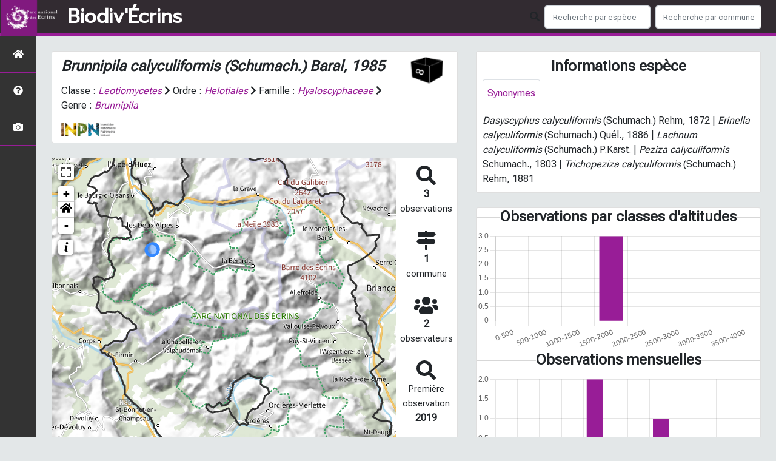

--- FILE ---
content_type: text/html; charset=utf-8
request_url: https://biodiversite.ecrins-parcnational.fr/espece/854391
body_size: 11451
content:
<!doctype html>

<html lang='fr'>

<head>
<base href="">
    <meta name="viewport" content="width=device-width, initial-scale=1.0">

    <title>
     
    Brunnipila calyculiformis
 | Biodiv&#39;Écrins - Parc national des Écrins</title>
    
    

    <!-- Jquery -->
    <script type=text/javascript src="/static/node_modules/jquery/dist/jquery.min.js"></script>
    <script type=text/javascript src="/static/node_modules/jquery-ui-dist/jquery-ui.min.js"></script>
    <script type="text/javascript" src="/static/node_modules/jquery-lazy/jquery.lazy.min.js"></script>
    <link rel="stylesheet" href="/static/node_modules/jquery-ui-dist/jquery-ui.css" />
    <!-- Bootstrap -->
    <link rel="stylesheet" href="/static/node_modules/bootstrap/dist/css/bootstrap.min.css"/>
    <script type=text/javascript src="/static/node_modules/bootstrap/dist/js/bootstrap.bundle.min.js"></script>
    <!-- Leaflet -->
    <script src="/static/node_modules/leaflet/dist/leaflet.js"></script>
    <link rel="stylesheet" href="/static/node_modules/leaflet/dist/leaflet.css" />
   
    <script src="/static/node_modules/leaflet.zoomhome/dist/leaflet.zoomhome.js"></script>
    <link rel="stylesheet" href="/static/node_modules/leaflet.zoomhome/src/css/leaflet.zoomhome.css" />

    <script src="/static/node_modules/leaflet-fullscreen/dist/Leaflet.fullscreen.min.js"></script>
    <link rel="stylesheet" href="/static/node_modules/leaflet-fullscreen/dist/leaflet.fullscreen.css" />
    <!-- Slick -->
    <script src="/static/node_modules/slick-carousel/slick/slick.min.js"></script>
    <link rel="stylesheet" href="/static/node_modules/slick-carousel/slick/slick-theme.css" />
    <link rel="stylesheet" href="/static/node_modules/slick-carousel/slick/slick.css" />
    <!-- fontawesome -->
    <script src="/static/node_modules/@fortawesome/fontawesome-free/js/all.min.js"></script>
    <!-- CSS Application -->
    <link rel="SHORTCUT ICON" href="/static/custom/images/favicon.ico">
    <link rel="stylesheet" href="/static/css/atlas.css" />

    <!-- GDPR -->
    <script src="/static/node_modules/orejime/dist/orejime.js"></script>
    <link rel="stylesheet" href="/static/node_modules/orejime/dist/orejime.css" />

    
    <!-- Additional assets -->
    
<!-- Bootstrap slider -->
<link rel="stylesheet"
    href="/static/node_modules/bootstrap-slider/dist/css/bootstrap-slider.min.css" />
<script
    src="/static/node_modules/bootstrap-slider/dist/bootstrap-slider.min.js"></script>
<!-- Bootstrap switch -->
<script type="text/javascript"
    src="/static/node_modules/bootstrap-switch/dist/js/bootstrap-switch.js"></script>
<link rel="stylesheet" href="/static/node_modules/bootstrap-switch/dist/css/bootstrap3/bootstrap-switch.min.css" />
<!-- Leaflet marker cluster -->
<script src="/static/node_modules/leaflet.markercluster/dist/leaflet.markercluster.js"></script>
<link rel="stylesheet" href="/static/node_modules/leaflet.markercluster/dist/MarkerCluster.css" />
<link rel="stylesheet" href="/static/node_modules/leaflet.markercluster/dist/MarkerCluster.Default.css" />
<!-- Leaflet snogylop -->
<script src="/static/node_modules/leaflet.snogylop/src/leaflet.snogylop.js"></script>
<!-- ChartJS -->
<script src="/static/node_modules/chart.js/dist/chart.min.js"></script>

<!-- Lightbox -->
<link href="/static/node_modules/lightbox2/dist/css/lightbox.min.css" rel="stylesheet" />
<link rel="stylesheet" href="/static/css/ficheEspece.css" />

    <link rel="stylesheet" href="/static/custom/custom.css"/>
    
</head>

<body>
<header id="navbar">
    

<script type="text/javascript"> 
    var language = '' ;
</script>


<link href="https://cdnjs.cloudflare.com/ajax/libs/flag-icon-css/3.1.0/css/flag-icon.min.css" rel="stylesheet">
    <nav class="navbar navbar-expand-md navbar-light fixed-top bg-light" role="navigation">
        <a class="navbar-brand" href="/">
            <img class="logoStructure" src="/static/custom/images/logo-structure.png"/>
        </a>
        <a class="navbar-brand titreAppli" href="/">Biodiv&#39;Écrins</a>
        <button class="navbar-toggler" type="button" data-toggle="collapse" data-target="#navbarSupportedContent"
                aria-controls="navbarSupportedContent" aria-expanded="false" aria-label="Toggle navigation">
            <span class="navbar-toggler-icon"></span>
        </button>

            <div class="collapse navbar-collapse" id="navbarSupportedContent">
            <div class="navbar-nav mr-auto">
            </div>
            <div class="form-inline my-2 my-lg-0">
                <div class="mr-sm-2">
                    <i class="fas fa-search form-control-feedback"></i>
                </div>
                <form method="POST" action="" id='searchFormTaxons' role="search">
                    <div class="form-group has-feedback">
                        <input id="searchTaxons" type="text" class="form-control mr-sm-2 ajax-search small-placeholder"
                               placeholder="Recherche par espèce&nbsp;&nbsp;&nbsp;" loading="false" style="width: 175px;"  />

                    </div>
                    <input id="hiddenInputTaxons" type="hidden"name="cd_ref"/>
                </form>

                <form class="form-inline my-2 my-lg-0" method="POST"
                      onsubmit="completeAction('#searchFormCommunes', hiddenInputCommunes)" id='searchFormCommunes'
                      action=""
                      role="search">
                    <div class="form-group has-feedback">
                        <input id="searchCommunes" type="text" style="width: 175px;"
                               class="form-control mr-sm-2 ajax-search small-placeholder"
                               placeholder="Recherche par commune&nbsp;&nbsp;&nbsp;">
                    </div>
                    <input id="hiddenInputCommunes" type="hidden" name="insee">
                </form>
                <!--- Languages button and dropdown displaid if MULTILINGUAL is True-->
                
                
                
            </div>
        </div>

    </nav>


</header>

<sidebar id="sideBar">
    <ul id="sidebar_menu" class="sidebar-nav">
    <a href="/" id="menu-toggle" data-toggle="tooltip"
       data-original-title="Retour à l'accueil" data-placement="right">
        <li class="sidebar-brand"><span id="main_icon" class="fa fa-home"></span></li>
    </a>
    
        
            <a href="/static_pages/presentation" data-toggle="tooltip" data-original-title="Présentation de l&#39;atlas" data-placement="right">
                <li class="sidebar-brand">
		        
				<span class="fas fa-question-circle"></span>
			
		</li>
            </a>
        
    
    
    <a href="/photos" data-toggle="tooltip" data-original-title="Galerie photos"
       data-placement="right">
        <li class="sidebar-brand"><span class="fa fa-camera"></span></li>
    </a>


</ul>
</sidebar>
<main class="d-flex">

    <div class="container-fluid" id="page">
        
            
        
        
    <div class="container-fluid">
        <div class="row">
            <!--Left row-->
            <div class="col-md-7 col-xs-12">
              
    <div class="card mt-4" id="identityCard">
        <div class="row" id="rowIdentity">
            
                <!-- Si pas de photo, alors le premier bloc occupe toute la largeur -->
                <div class="col-sm-12" id="taxonIdentity">
            
            <div id="groupLogoCol">
                <a href="/groupe/Autres">
                    <img
                        class="INPNgroup"
                        src="/static/images/picto_Autres.png"
                        alt="Autres" data-toggle="tooltip"
                        data-original-title="Autres" data-placement="right">
                </a>
            </div>
            <div id="taxonName">
                
                    <h4 class="strong"><i><i>Brunnipila calyculiformis</i> (Schumach.) Baral, 1985 </i></h4>
                
                
                

                <div id="taxonomy">
                    
                        Classe :
                        <i>
                            
                                <a href="/liste/652343"><i>Leotiomycetes</i></a>

                            
                        </i>
                        
                            <span class="fas fa-chevron-right"> </span>
                        
                    
                        Ordre :
                        <i>
                            
                                <a href="/liste/436957"><i>Helotiales</i></a>

                            
                        </i>
                        
                            <span class="fas fa-chevron-right"> </span>
                        
                    
                        Famille :
                        <i>
                            
                                <a href="/liste/437056"><i>Hyaloscyphaceae</i></a>

                            
                        </i>
                        
                            <span class="fas fa-chevron-right"> </span>
                        
                    
                        Genre :
                        <i>
                            
                                <a href="/liste/190070"><i>Brunnipila</i></a>

                            
                        </i>
                        
                    
                </div>

                <div id="inpnLink">
                    <a href='https://inpn.mnhn.fr/espece/cd_nom/854391' target="_blank">
                        <img width="90px" src="/static/images/logo_inpn.png"
                             data-toggle="tooltip" data-original-title="Voir la fiche espèce INPN"
                             data-placement="right">
                    </a>
                </div>

                
            </div>
            </div>
            </div>
        </div>

              
    <div class="card mt-4" id="mapPanel mt-4">
        <div class="row">
            <div class="col-sm-10" id="mapContainer">
                <div id="map">
                    <img id="loadingGif" src="">
                    
    <div id="loaderSpinner" class="spinner-grow text-primary" style="width: 3rem; height: 3rem;" role="status">
        <span class="sr-only">Chargement...</span>
    </div>

                </div>
            </div>
            <div class="col-sm-2" id="mapStat">
                <ul>
                    <li>
                        <i class="fas fa-search fa-2x"></i> </br>
                        <b>3</b></br>
                        <span style="font-size: 0.90rem">observations</span>
                    </li>
                    <li>
                        <i class="fas fa-map-signs fa-2x"></i> <br/>
                        <b>1</b><br/>
                        <span style="font-size: 0.90rem">commune</span>
                    </li>
                    <li>
                        <i class="fas fa-users fa-2x"></i> <br/>
                        <b>2</b> <br/>
                        <span style="font-size: 0.90rem">observateurs</span>
                        
                    </li>
                    <li id="firstObs" class="pointer">
                        <i class="fas fa-search fa-2x"></i> <br/>
                        <span style="font-size: 0.90rem">Première observation</span><br/><b>2019</b>
                    </li>
                    <li id="lastObs" class="pointer">
                        <i class="far fa-clock fa-2x"></i> <br/>
                        <span style="font-size: 0.90rem">Dernière observation</span><br/><b>2020</b>
                    </li>
                </ul>
            </div>
        </div>
    </div>

              
    <div class="card mt-4" id="otherInformationsPanel">
        <div class="row" id="otherInformations">
            <ul class="nav nav-tabs">
                
                    <li class="nav-item"><a data-toggle="tab" class="nav-link active" href="#communes">
                        <b>1</b> commune</a>
                    </li>
                

                

                
                    <li class="nav-item"><a class="nav-link" data-toggle="tab" href="#observateurs">
                        <b>2 </b> observateurs
                    </a></li>
                
            </ul>


            <div class="tab-content" style="width:100%;">
                 <!-- municipality tab-->
                
                
                    <div id="communes" class="tab-pane fade show active">
                
                <p>
                    
                        <a href="/commune/38052">Le Bourg-d&#39;Oisans</a>
                        
                    
                </p>
                </div>

                <!--- oberservers tab-->
                
                    <div id="observateurs" class="tab-pane fade">
                        
                            Mombert Andgelo
                            
                                -
                            
                        
                            Mombert Andgelo  
                            
                        
                    </div>
                

                

            </div>

            </div>
        </div>

          </div>

          <!--Right row-->
          <div class="col-md-5 col-xs-12">
              


                
    

    <div class="card mt-4" id="blocInfos">
        <h4 class="title-bar center">
            <strong>Informations espèce</strong>
        </h4>
        <ul class="nav nav-tabs">
            
            <li class="nav-item">
                <a class="nav-link active" data-toggle="tab" href="#synonymes">
                    Synonymes
                </a>
            </li>
        </ul>

        <div class="tab-content">
            
            <div
                id="synonymes"
                class="tab-pane fade show active"
            >
                
                    
                        
                        
                    
                        
                            <i>Dasyscyphus calyculiformis</i> (Schumach.) Rehm, 1872
                        
                        
                            |
                        
                    
                        
                            <i>Erinella calyculiformis</i> (Schumach.) Quél., 1886
                        
                        
                            |
                        
                    
                        
                            <i>Lachnum calyculiformis</i> (Schumach.) P.Karst.
                        
                        
                            |
                        
                    
                        
                            <i>Peziza calyculiformis</i> Schumach., 1803
                        
                        
                            |
                        
                    
                        
                            <i>Trichopeziza calyculiformis</i> (Schumach.) Rehm, 1881
                        
                        
                    
                
            </div>
        </div>
    </div>


                

                
    <div class="card mt-4" id="graphBloc">
        
            <h4 class="title-bar title-spaced center strong">Observations par classes d'altitudes</h4>
            <div class="chart-container" style="position: relative; height:200px; width:100%">
                <canvas id="altiChart"></canvas>
        
        </div>
        
            <h4 class="title-bar title-spaced center strong">Observations mensuelles</h4>
            <div class="chart-container" style="position: relative; height:200px; width:100%">
                <canvas id="monthChart"></canvas>
            </div>
        
    </div>

            </div>
        </div>
    <div>


    </div>
</main>


    <footer>
            <footer class="footer">
        <p>
            <a href="/">Accueil</a> |
            <a href="http://www.ecrins-parcnational.fr" target="_blank">Site du Parc national des Écrins</a> |
            <a data-toggle="modal" href="/static/custom/templates/credits.html" data-target="#modalCredits">Conception et crédits</a> |
            <a data-toggle="modal" href="/static/custom/templates/mentions-legales.html" data-target="#modalMentions">Mentions légales</a>
        <p>

        <div id="clear">
            <p class="text-muted">
                Biodiv&#39;Écrins - Atlas de la faune et de la flore du Parc national des Écrins, 2025
                <br/>
                Réalisé avec <a href="https://github.com/PnX-SI/GeoNature-atlas" target="_blank">GeoNature-atlas</a>, développé par le <a href="http://www.ecrins-parcnational.fr" target="_blank">Parc national des Ecrins</a>
            </p>
        </div>
    </footer>

    <div class="modal fade text-center" id="modalCredits">
      <div class="modal-dialog">
        <div class="modal-content">
          <div class="modal-header">
  <h4>CREDITS</h4>
</div>

<div class="modal-body credits">
  <p>
    Copyright © 2016-2020 Parc national des Ecrins. Tous droits réservés.
  </p>
  <p>
    Biodiv'Ecrins est basé sur l'outil opensource <a href="https://github.com/PnEcrins/GeoNature-atlas" target="_blank">GeoNature-atlas</a>, développé par le Parc national des Ecrins (Théo Lechemia, Gil Deluermoz et Camille Monchicourt).
    <br/>
    Il fait partie d'un ensemble d'outils développé par le parc national et ses partenaires, pour pouvoir saisir, gérer et traiter les données des différents protocoles faune et flore : <a href="http://geonature.fr" target="_blank">http://geonature.fr</a>.
  </p>
  <h3>Rédaction :</h3>
  <p>
    Cédric Dentant, Donovan Maillard, Baptiste Merhan, Marc Corail, Ludovic Imberdis, Victor Zugmeyer, Claire Gondre, Richard Bonet
  </p>
  <h3>Relecture :</h3>
  <p>
    Hélène Belmonte, Josette Arnaud, Brigitte Boniface, Cécile Dubois, Anne-Lise Macle, Claire Gondre, Sandrine de Chastellier
  </p>
  <h3>Bibliographie :</h3>
  <p>
    <ul>
		<li><a href="http://boutique.ecrins-parcnational.fr/guides-dcouverte/170-a-la-dcouverte-des-fleurs-des-alpes.html" target="_blank">A la découverte des fleurs des Alpes</a> (Parc national des Ecrins) - éditions Glénat - 2002</li>
		<li><a href="http://boutique.ecrins-parcnational.fr/guides-dcouverte/159-livre-arbres-et-arbustes.html" target="_blank">Arbres et arbustes de montagne</a> (Parc national des Ecrins) - éditions Glénat - 2006</li>
        <li><a href="http://boutique.ecrins-parcnational.fr/guides-dcouverte/164-a-la-dcouverte-des-insectes.html" target="_blank">Insectes et autres petites bêtes en montagne</a> (Parc national des Ecrins) - éditions Glénat - 2009</li>
        <li><a href="http://boutique.ecrins-parcnational.fr/guides-dcouverte/169-a-la-rencontre-des-aninaux-de-montagne.html" target="_blank">A la rencontre des animaux en montagne</a> (Parc national des Ecrins) - éditions Glénat - 2012</li>
    </ul>
  </p>
  <h3>Crédits photos :</h3> 
  <p>
    Mentionnés en pied de page des photos. Parc national des Ecrins
  </p>
  <h3>Crédits audios :</h3> 
  <p>
    <ul>
        <li><a href="http://naturophonia.jimdo.com/" target="_blank">Sons de la nature - Fernand Deroussen (Naturophonia)</a>. Enregistré pour le Parc national des Ecrins avec la participation financière de la GMF.</li>
		<li><a href="http://www.ecrins-parcnational.fr/chroniques-nature" target="_blank">Chroniques nature</a> - Emission radiophonique hebdomadaire réalisée par la RAM, radio associative des Hautes-Alpes.</li>
	</ul> 
  </p>
</div>

        </div>
      </div>
    </div>

    <div class="modal fade text-center" id="modalMentions">
      <div class="modal-dialog">
        <div class="modal-content">
          <div class="modal-header">
  <h4>MENTIONS LÉGALES</h4>
</div>

<div class="modal-body credits">
  <p>
    Vous êtes sur le site officiel de l'atlas de la faune et de la flore du Parc national des Ecrins.
  </p>
  <p>
    Adresse : Domaine de Charance - 05000 Gap
    Tél : +33(0)4 92 40 20 10
  </p>
  <h3>Responsable de publication</h3>
  <p>
    Directeur de la publication, responsable légal : Ludovic Schultz, directeur.<br/>
    Ce site a pour objectif de mettre à disposition les observations et les connaissances recueillies par les personnels sur la faune et la flore, sensibiliser au respect de l'environnement.
  </p>
  <h3>Réalisation du site Internet</h3>
  <p>
    Le contenu éditiorial et, sauf mention particulière, l'essentiel des productions photographiques sont réalisés par les équipes du Parc national des Ecrins.<br/>
    Coordination : Cédric Dentant, service scientifique.
  </p>
  <p>
    La conception graphique et technique sont effectués par le pôle Système d'informations du Parc national des Ecrins.
  </p>
  <h3>Serveurs et hébergements</h3>
  <p>
    Société OVH, RCS Roubaix-Tourcoing B 424 761 419<br/>
    2, rue Kellerman, 59100 Roubaix
  </p>
  <h3>Traitement et protection des données</h3> 
  <p>
    - Les données personnelles recueillies sur le site résultent de la communication volontaire d'une adresse de courrier électronique lors de l'envoi d'un formulaire. Les adresses électroniques ainsi recueillies ne servent qu'à transmettre les éléments d'information demandés.<br/>
    - Les adresses électroniques collectées ne feront l'objet d'aucune cession à des tiers. Le Parc national des Écrins n'utilise pas de procédés de collecte automatisée de données (cookies, applet java ou active X).<br/>
    - La loi "Informatique et Libertés" du 6 janvier 1978 modifiée par la loi du 6 août 2004 encadre la mise en oeuvre des fichiers ou des traitements de données à caractère personnel qu'ils soient automatisés ou manuels.<br/>
    Vous disposez d'un droit d'accès, de modification, de rectification et de suppression des données qui vous concernent (art. 34 de la loi "Informatique et Libertés").<br/>
    Vous pouvez l'exercer par courriel en le précisant lors de votre demande.
  </p>
  <h3>Établissements de liens</h3> 
  <p>
    - Lien depuis des sites tiers vers biodiversite.ecrins-parcnational.fr : le Parc national des Écrins autorise la mise en place d'un lien hypertexte depuis n'importe quel site Internet (sous réserve d'une information préalable), à l'exclusion de ceux diffusant des informations à caractère polémique, pornographique, xénophobe ou pouvant, dans une plus large mesure porter atteinte à la sensibilité du plus grand nombre. Le site doit apparaître dans une nouvelle fenêtre. Les pages du site ne doivent en aucun cas être intégrées à l'intérieur des pages d'un autre site (Frame ou iframe). Dans tous les cas, le Parc national des Écrins se réserve le droit de demander la suppression d'un lien si il estime que le référent (site source) ne respecte pas les règles ainsi définies.
  </p>
  <p>
    - Lien depuis biodiversite.ecrins-parcnational.fr vers des sites tiers : le Parc national des Écrins se réserve le droit de "pointer" vers des sites tiers. Accéder à ces liens ne vous fait pas quitter le site du Parc national des Écrins. Les sites cibles ne sont pas sous le contrôle du Parc national des Écrins, par conséquent celui-ci n'est pas responsable du contenu de ces sites, des liens qu'ils contiennent, ni des changements ou mises à jour qui leur sont apportés.
  </p>
  <h3>Diffusion des données</h3>
  <p>
    Les informations présentées dans l'Atlas du Parc national des Ecrins sont des documents administratifs régis par le Code des relations entre le public et l'administration :
  </p>
  <p>
    <b>1. Modalités de diffusion</b>
  </p>
  <p>  
    Article L300- 1 :<br/>
    « Le droit de toute personne à l'information est précisé et garanti par les dispositions des titres Ier, III et IV du présent livre en ce qui concerne la liberté d'accès aux documents administratifs. »
  </p>
  <p>
    Article L300-2 :<br/>
    « Sont considérés comme documents administratifs, au sens des titres Ier, III et IV du présent livre, quels que soient leur date, leur lieu de conservation, leur forme et leur support, les documents produits ou reçus, dans le cadre de leur mission de service public, par l'Etat, les collectivités territoriales ainsi que par les autres personnes de droit public ou les personnes de droit privé chargées d'une telle mission (...) »
  </p>
  <p>
    Article L300-4 :<br/>
    Toute mise à disposition effectuée sous forme électronique en application du présent livre se fait dans un standard ouvert, aisément réutilisable et exploitable par un système de traitement automatisé. 
  </p>
  <p>
    Article L312-1-1 :<br/>
    « Sous réserve des articles L. 311-5 et L. 311-6 et lorsque ces documents sont disponibles sous forme électronique, les administrations (...) publient en ligne les documents administratifs suivants :
    <br/>
    (...)<br/>
    3° Les bases de données, mises à jour de façon régulière, qu'elles produisent ou qu'elles reçoivent et qui ne font pas l'objet d'une diffusion publique par ailleurs ;
    <br/>
    (...)
  </p>
  <p>
    <b>2. Modalités de non diffusion</b>
  </p>
  <p>
    L'Atlas du Parc national des Ecrins présente l'ensemble des observations réalisées par les agents du Parc national depuis sa création en 1973. Le Parc national pourrait ne pas communiquer des informations dans le respect du cadre juridique suivant :
  </p>
  <p>
    L'article L311-5 précise les documents qui ne sont pas communicables :<br/>
    Ne sont pas communicables les documents administratifs dont la consultation ou la communication porterait atteinte à (…) et aux cas définis à l'article L. 124-4 du code de l'environnement :
  </p>
  <p>
    Article L124-4 du Code de l'Environnement :<br/>
    I.-Après avoir apprécié l'intérêt d'une communication, l'autorité publique peut rejeter la demande d'une information relative à l'environnement dont la consultation ou la communication porte atteinte : 
    <br/>
    (...)<br/>
    2° A la protection de l'environnement auquel elle se rapporte ; <br/>
    <br/>
    3° Aux intérêts de la personne physique ayant fourni, sans y être contrainte par une disposition législative ou réglementaire ou par un acte d'une autorité administrative ou juridictionnelle, l'information demandée sans consentir à sa divulgation ; 
    <br/>
    (...)
  </p>
  <p>
    Article L311-14 :<br/>
    « Toute décision de refus d'accès aux documents administratifs est notifiée au demandeur sous la forme d'une décision écrite motivée comportant l'indication des voies et délais de recours.»
  </p>
  <p>
    <b>3. Modalités de réutilisation des informations</b>
  </p>
  <p>
    Article L321-1 :<br/>
    « Les informations publiques figurant dans des documents communiqués ou publiés par les administrations mentionnées au premier alinéa de l'article L. 300-2 peuvent être utilisées par toute personne qui le souhaite à d'autres fins que celles de la mission de service public pour les besoins de laquelle les documents ont été produits ou reçus.
    <br/>
    Les limites et conditions de cette réutilisation sont régies par le présent titre. »
  </p>
  <p>
    Article L322-1 :<br/>
    « Sauf accord de l'administration, la réutilisation des informations publiques est soumise à la condition que ces dernières ne soient pas altérées, que leur sens ne soit pas dénaturé et que leurs sources et la date de leur dernière mise à jour soient mentionnées. »
  </p>
  <p>
    <b>4. Sanctions</b>
  </p>
  <p>
    Article L326-1 :<br/>
    « Toute personne réutilisant des informations publiques en violation des prescriptions mentionnées aux deuxième et troisième alinéas du présent article est passible d'une amende prononcée par la commission mentionnée au titre IV.
    <br/>
    Le montant maximum de l'amende est égal à celui prévu par l'article 131-13 du code pénal pour les contraventions de 5e classe lorsque des informations publiques ont été réutilisées à des fins non commerciales en méconnaissance des dispositions de l'article L. 322-1 ou des conditions de réutilisation prévues par une licence délivrée à cet effet ou en violation de l'obligation d'obtenir une licence.
    <br/>
    Lorsque des informations publiques ont été réutilisées à des fins commerciales en méconnaissance des dispositions de l'article L. 322-1 ou des conditions de réutilisation prévues par une licence délivrée à cet effet ou en violation de l'obligation d'obtenir une licence, le montant de l'amende est proportionné à la gravité du manquement commis et aux avantages tirés de ce manquement.
    <br/>
    Pour l'application du troisième alinéa, le montant de l'amende prononcée pour sanctionner un premier manquement ne peut excéder un million d'euros. En cas de manquement réitéré dans les cinq années à compter de la date à laquelle la sanction précédemment prononcée est devenue définitive, il ne peut excéder deux millions d'euros ou, s'agissant d'une entreprise, 5 % du chiffre d'affaires hors taxes du dernier exercice clos dans la limite de deux millions d'euros.
    <br/>
    La commission mentionnée au titre IV peut, à la place ou en sus de l'amende, interdire à l'auteur d'une infraction la réutilisation d'informations publiques pendant une durée maximale de deux ans. Cette durée peut être portée à cinq ans en cas de récidive dans les cinq ans suivant le premier manquement.
    <br/>
    La commission peut également ordonner la publication de la sanction aux frais de celui qui en est l'objet selon des modalités fixées par décret en Conseil d'Etat.
    <br/>
    Les amendes sont recouvrées comme les créances de l'Etat étrangères à l'impôt et au domaine.
  </p>
  <p>Pour en savoir plus, consulter le <a href="http://www.naturefrance.fr/ressources/references-juridiques/guide-juridique-sinp-onb" target="_blank">guide juridique SINP-ONB</a></p>
  <h3>Dispositions légales - Propriété</h3> 
  <p>
    Le fait d'accéder au site ne donne pas le droit de l'utiliser sans l'accord du Parc national des Écrins : tous les droits de reproduction sont réservés en vertu de l'article L.122-4 du code de la Propriété intellectuelle.<br/>
    Toute utilisation des ressources (photographiques, iconographiques, textuelles ou relatives à la forme, la mise en page, la structure, les logotypes et les documents téléchargeables...) présentes sur ce site doit faire l'objet d'une autorisation express du Parc national des Écrins.<br/>
    À titre principal, le Parc national des Écrins concède une autorisation de visualisation du contenu du site.
  </p>
  <p>
    Voir aussi la charte graphique pour l'<a href="http://www.ecrins-parcnational.fr/logos-et-photos-mode-demploi" target="_blank">utilisation des logos et photos</a>.
  </p>
  <p>
    <b>Responsabilité</b>
  </p>
  <p>
    Le Parc national des Écrins s'efforce de maximiser l'exactitude des informations mais ne peut la garantir ni en établir l'exhaustivité. Le Parc national des Écrins décline donc toute responsabilité en cas d'erreur ou d'omission.<br/>
    Le Parc national des Écrins se réserve le droit de modifier, tout ou partie des informations contenues dans les pages de ce site Internet, à tout moment et sans notification préalable.<br/>
    Il appartient à l'utilisateur de ce site de prendre toutes les mesures appropriées de façon à protéger ses propres données et/ou logiciels de la contamination par d'éventuels virus circulant sur le réseau Internet. De manière générale, le Parc national des Écrins décline toute responsabilité à un éventuel dommage survenu pendant la consultation du présent site.<br/>
  </p>
  <p>
    <b>Lois de référence</b>
  </p>
  <p>
    Loi 78-17 du 6 janvier 1978 Loi relative à l'informatique, aux fichiers et aux libertés<br/>
    Loi du 29 juillet 1881 Loi sur la liberté de la presse
  </p>
</div>

        </div>
      </div>
    </div>

    <!-- Script Google Analytics -->
    <script>
      (function(i,s,o,g,r,a,m){i['GoogleAnalyticsObject']=r;i[r]=i[r]||function(){
      (i[r].q=i[r].q||[]).push(arguments)},i[r].l=1*new Date();a=s.createElement(o),
      m=s.getElementsByTagName(o)[0];a.async=1;a.src=g;m.parentNode.insertBefore(a,m)
      })(window,document,'script','https://www.google-analytics.com/analytics.js','ga');

      ga('create', 'UA-7988554-12', 'auto');
      ga('send', 'pageview');
    </script>
    </footer>


</body>


    <script>
        var configuration = {"AFFICHAGE_DERNIERES_OBS": true, "AFFICHAGE_EN_CE_MOMENT": true, "AFFICHAGE_FOOTER": true, "AFFICHAGE_GRAPH_ALTITUDES": true, "AFFICHAGE_GRAPH_PHENOLOGIE": true, "AFFICHAGE_INTRODUCTION": true, "AFFICHAGE_LOGOS_HOME": false, "AFFICHAGE_MAILLE": false, "AFFICHAGE_NOUVELLES_ESPECES": true, "AFFICHAGE_RANG_STAT": true, "AFFICHAGE_RECHERCHE_AVANCEE": false, "AFFICHAGE_RGPD": false, "AFFICHAGE_STAT_GLOBALES": true, "APPLICATION_ROOT": "", "ATTR_AUDIO": 5, "ATTR_DAILYMOTION": 8, "ATTR_LIEN": 3, "ATTR_MAIN_PHOTO": 1, "ATTR_OTHER_PHOTO": 2, "ATTR_PDF": 4, "ATTR_VIDEO_HEBERGEE": 6, "ATTR_VIMEO": 9, "ATTR_YOUTUBE": 7, "AVAILABLE_LANGUAGES": {"en": {"flag_icon": "flag-icon-gb", "months": ["January", "February", "March", "April", "May", "June", "July", "August", "September", "October", "November", "December"], "name": "English"}, "fr": {"flag_icon": "flag-icon-fr", "months": ["Janvier", "F\u00e9vrier", "Mars", "Avril", "Mai", "Juin", "Juillet", "Ao\u00fbt", "Septembre", "Octobre", "Novembre", "Decembre"], "name": "Fran\u00e7ais"}, "it": {"flag_icon": "flag-icon-it", "months": ["Gennaio", "Febbraio", "Marzo", "Aprile", "Maggio", "Giugno", "Luglio", "Agosto", "Settembre", "Ottobre", "Novembre", "Dicembre"], "name": "Italiano"}}, "CUSTOM_LOGO_LINK": "", "DEFAULT_LANGUAGE": "fr", "DISPLAY_OBSERVERS": true, "DISPLAY_PATRIMONIALITE": false, "GLOSSAIRE": false, "IGNAPIKEY": "", "INTERACTIVE_MAP_LIST": true, "LIMIT_CLUSTER_POINT": 1000, "LIMIT_FICHE_LISTE_HIERARCHY": 35, "LIMIT_RANG_TAXONOMIQUE_HIERARCHIE": 13, "MAP": {"BORDERS_COLOR": "#981D97", "BORDERS_WEIGHT": 3, "ENABLE_SCALE": true, "ENABLE_SLIDER": true, "FIRST_MAP": {"attribution": "\u0026copy; \u003ca href=\"http://www.ign.fr/\"\u003eIGN\u003c/a\u003e", "tileName": "IGN", "url": "https://data.geopf.fr/wmts?SERVICE=WMTS\u0026REQUEST=GetTile\u0026VERSION=1.0.0\u0026STYLE=normal\u0026TILEMATRIXSET=PM\u0026TILEMATRIX={z}\u0026TILEROW={y}\u0026TILECOL={x}\u0026LAYER=GEOGRAPHICALGRIDSYSTEMS.PLANIGNV2\u0026FORMAT=image/png"}, "LAT_LONG": [44.7952, 6.2287], "MASK_STYLE": {"fill": false, "fillColor": "#020202", "fillOpacity": 0.3}, "MAX_BOUNDS": [[-180, -90], [180, 90]], "MIN_ZOOM": 1, "SECOND_MAP": {"attribution": "\u0026copy; \u003ca href=\"http://www.ign.fr/\"\u003eIGN\u003c/a\u003e", "tileName": "Ortho IGN", "url": "https://data.geopf.fr/wmts?SERVICE=WMTS\u0026REQUEST=GetTile\u0026VERSION=1.0.0\u0026STYLE=normal\u0026TILEMATRIXSET=PM\u0026TILEMATRIX={z}\u0026TILEROW={y}\u0026TILECOL={x}\u0026LAYER=HR.ORTHOIMAGERY.ORTHOPHOTOS\u0026FORMAT=image/jpeg"}, "STEP": 1, "ZOOM": 10}, "MULTILINGUAL": false, "NB_DAY_LAST_OBS": "8 day", "NB_LAST_OBS": 100, "NOM_APPLICATION": "Biodiv\u0027\u00c9crins", "OREJIME_APPS": [], "OREJIME_TRANSLATIONS": {"en": {"consentModal": {"description": "This is an example of how to override an existing translation already used by Orejime"}, "purposes": {"analytics": "Analytics", "security": "Security"}}, "fr": {"consentModal": {"description": ""}, "purposes": {"analytics": "Analyse", "security": "S\u00e9curit\u00e9"}}}, "ORGANISM_MODULE": false, "PATRIMONIALITE": {"config": {"oui": {"icon": "custom/images/logo_patrimonial.png", "text": "Ce taxon est patrimonial"}}, "label": "Patrimonial"}, "PROTECTION": true, "RANG_STAT": [{"phylum": ["Arthropoda", "Mollusca"]}, {"phylum": ["Chordata"]}, {"regne": ["Plantae"]}], "RANG_STAT_FR": ["Faune invert\u00e9br\u00e9e", "Faune vert\u00e9br\u00e9e", "Flore"], "REDIMENSIONNEMENT_IMAGE": true, "REMOTE_MEDIAS_URL": "https://geonature.ecrins-parcnational.fr/api/media/taxhub/", "SPLIT_NOM_VERN": true, "STATIC_PAGES": {"presentation": {"order": 0, "picto": "fa-question-circle", "template": "static/custom/templates/presentation.html", "title": "Pr\u00e9sentation de l\u0027atlas"}}, "STRUCTURE": "Parc national des \u00c9crins", "TAXHUB_DISPLAYED_ATTR": ["atlas_description", "atlas_commentaire", "atlas_milieu", "atlas_chorologie"], "TAXHUB_URL": "https://geonature.ecrins-parcnational.fr/api/taxhub", "TEMPLATES_AUTO_RELOAD": null, "TEXT_LAST_OBS": "Les observations des agents lors des 7 derniers jours |", "URL_APPLICATION": "", "ZOOM_LEVEL_POINT": 11};
    </script>
    <!-- main JS -->
    <script src="/static/main.js"></script>

<script>
    
</script>

<script src="/static/node_modules/lightbox2/dist/js/lightbox.min.js"></script>

<script>
    var dataset = [{"altitude": "0-500", "value": 0}, {"altitude": "500-1000", "value": 0}, {"altitude": "1000-1500", "value": 0}, {"altitude": "1500-2000", "value": 3}, {"altitude": "2000-2500", "value": 0}, {"altitude": "2500-3000", "value": 0}, {"altitude": "3000-3500", "value": 0}, {"altitude": "3500-4000", "value": 0}];
    var months_value = [{"mois": "Janvier", "value": 0}, {"mois": "Fevrier", "value": 0}, {"mois": "Mars", "value": 0}, {"mois": "Avril", "value": 0}, {"mois": "Mai", "value": 2}, {"mois": "Juin", "value": 0}, {"mois": "Juillet", "value": 0}, {"mois": "Aout", "value": 1}, {"mois": "Septembre", "value": 0}, {"mois": "Octobre", "value": 0}, {"mois": "Novembre", "value": 0}, {"mois": "Decembre", "value": 0}];
    
    var months_name = ["Janvier", "F\u00e9vrier", "Mars", "Avril", "Mai", "Juin", "Juillet", "Ao\u00fbt", "Septembre", "Octobre", "Novembre", "Decembre"];

    
    var observationsPoint = [];
    var observationsMaille = [];
    var configuration = {"AFFICHAGE_DERNIERES_OBS": true, "AFFICHAGE_EN_CE_MOMENT": true, "AFFICHAGE_FOOTER": true, "AFFICHAGE_GRAPH_ALTITUDES": true, "AFFICHAGE_GRAPH_PHENOLOGIE": true, "AFFICHAGE_INTRODUCTION": true, "AFFICHAGE_LOGOS_HOME": false, "AFFICHAGE_MAILLE": false, "AFFICHAGE_NOUVELLES_ESPECES": true, "AFFICHAGE_RANG_STAT": true, "AFFICHAGE_RECHERCHE_AVANCEE": false, "AFFICHAGE_RGPD": false, "AFFICHAGE_STAT_GLOBALES": true, "APPLICATION_ROOT": "", "ATTR_AUDIO": 5, "ATTR_DAILYMOTION": 8, "ATTR_LIEN": 3, "ATTR_MAIN_PHOTO": 1, "ATTR_OTHER_PHOTO": 2, "ATTR_PDF": 4, "ATTR_VIDEO_HEBERGEE": 6, "ATTR_VIMEO": 9, "ATTR_YOUTUBE": 7, "AVAILABLE_LANGUAGES": {"en": {"flag_icon": "flag-icon-gb", "months": ["January", "February", "March", "April", "May", "June", "July", "August", "September", "October", "November", "December"], "name": "English"}, "fr": {"flag_icon": "flag-icon-fr", "months": ["Janvier", "F\u00e9vrier", "Mars", "Avril", "Mai", "Juin", "Juillet", "Ao\u00fbt", "Septembre", "Octobre", "Novembre", "Decembre"], "name": "Fran\u00e7ais"}, "it": {"flag_icon": "flag-icon-it", "months": ["Gennaio", "Febbraio", "Marzo", "Aprile", "Maggio", "Giugno", "Luglio", "Agosto", "Settembre", "Ottobre", "Novembre", "Dicembre"], "name": "Italiano"}}, "CUSTOM_LOGO_LINK": "", "DEFAULT_LANGUAGE": "fr", "DISPLAY_OBSERVERS": true, "DISPLAY_PATRIMONIALITE": false, "GLOSSAIRE": false, "IGNAPIKEY": "", "INTERACTIVE_MAP_LIST": true, "LIMIT_CLUSTER_POINT": 1000, "LIMIT_FICHE_LISTE_HIERARCHY": 35, "LIMIT_RANG_TAXONOMIQUE_HIERARCHIE": 13, "MAP": {"BORDERS_COLOR": "#981D97", "BORDERS_WEIGHT": 3, "ENABLE_SCALE": true, "ENABLE_SLIDER": true, "FIRST_MAP": {"attribution": "\u0026copy; \u003ca href=\"http://www.ign.fr/\"\u003eIGN\u003c/a\u003e", "tileName": "IGN", "url": "https://data.geopf.fr/wmts?SERVICE=WMTS\u0026REQUEST=GetTile\u0026VERSION=1.0.0\u0026STYLE=normal\u0026TILEMATRIXSET=PM\u0026TILEMATRIX={z}\u0026TILEROW={y}\u0026TILECOL={x}\u0026LAYER=GEOGRAPHICALGRIDSYSTEMS.PLANIGNV2\u0026FORMAT=image/png"}, "LAT_LONG": [44.7952, 6.2287], "MASK_STYLE": {"fill": false, "fillColor": "#020202", "fillOpacity": 0.3}, "MAX_BOUNDS": [[-180, -90], [180, 90]], "MIN_ZOOM": 1, "SECOND_MAP": {"attribution": "\u0026copy; \u003ca href=\"http://www.ign.fr/\"\u003eIGN\u003c/a\u003e", "tileName": "Ortho IGN", "url": "https://data.geopf.fr/wmts?SERVICE=WMTS\u0026REQUEST=GetTile\u0026VERSION=1.0.0\u0026STYLE=normal\u0026TILEMATRIXSET=PM\u0026TILEMATRIX={z}\u0026TILEROW={y}\u0026TILECOL={x}\u0026LAYER=HR.ORTHOIMAGERY.ORTHOPHOTOS\u0026FORMAT=image/jpeg"}, "STEP": 1, "ZOOM": 10}, "MULTILINGUAL": false, "NB_DAY_LAST_OBS": "8 day", "NB_LAST_OBS": 100, "NOM_APPLICATION": "Biodiv\u0027\u00c9crins", "OREJIME_APPS": [], "OREJIME_TRANSLATIONS": {"en": {"consentModal": {"description": "This is an example of how to override an existing translation already used by Orejime"}, "purposes": {"analytics": "Analytics", "security": "Security"}}, "fr": {"consentModal": {"description": ""}, "purposes": {"analytics": "Analyse", "security": "S\u00e9curit\u00e9"}}}, "ORGANISM_MODULE": false, "PATRIMONIALITE": {"config": {"oui": {"icon": "custom/images/logo_patrimonial.png", "text": "Ce taxon est patrimonial"}}, "label": "Patrimonial"}, "PROTECTION": true, "RANG_STAT": [{"phylum": ["Arthropoda", "Mollusca"]}, {"phylum": ["Chordata"]}, {"regne": ["Plantae"]}], "RANG_STAT_FR": ["Faune invert\u00e9br\u00e9e", "Faune vert\u00e9br\u00e9e", "Flore"], "REDIMENSIONNEMENT_IMAGE": true, "REMOTE_MEDIAS_URL": "https://geonature.ecrins-parcnational.fr/api/media/taxhub/", "SPLIT_NOM_VERN": true, "STATIC_PAGES": {"presentation": {"order": 0, "picto": "fa-question-circle", "template": "static/custom/templates/presentation.html", "title": "Pr\u00e9sentation de l\u0027atlas"}}, "STRUCTURE": "Parc national des \u00c9crins", "TAXHUB_DISPLAYED_ATTR": ["atlas_description", "atlas_commentaire", "atlas_milieu", "atlas_chorologie"], "TAXHUB_URL": "https://geonature.ecrins-parcnational.fr/api/taxhub", "TEMPLATES_AUTO_RELOAD": null, "TEXT_LAST_OBS": "Les observations des agents lors des 7 derniers jours |", "URL_APPLICATION": "", "ZOOM_LEVEL_POINT": 11};
    var url_limit_territory = "/static/custom/territoire.json";
    var taxonYearMin = 2019.0;
    var cd_ref = 854391;
    var nb_obs = 3;
</script>

<script src="/static/custom/maps-custom.js"></script>
<script src="/static/ficheEspece.js"></script>
<script src="/static/chart.js"></script>

<script src="/static/mapGenerator.js"></script>
<script src="/static/main.js"></script>

<script src="/static/mapPoint.js"></script>



</html>

--- FILE ---
content_type: text/javascript; charset=utf-8
request_url: https://biodiversite.ecrins-parcnational.fr/static/mapPoint.js
body_size: 1712
content:
var zoomHomeButton = true;

var map = generateMap(zoomHomeButton);

if (configuration.MAP.ENABLE_SLIDER) {
    generateSliderOnMap();
}
var legend = L.control({position: "bottomright"});

// Layer display on window ready

/*GLOBAL VARIABLE*/

// Current observation Layer: leaflet layer type
var currentLayer;

// Current observation geoJson:  type object
var myGeoJson;

var compteurLegend = 0; // counter to not put the legend each time

// global variable to see if the slider has been touch
var sliderTouch = false;

// variable globale: observations récupérer en AJAX
var observationsMaille;
var observationsPoint;
$.ajax({
    url:
        configuration.URL_APPLICATION + "/api/observationsMailleAndPoint/" + cd_ref,
    dataType: "json",
}).done(function (observations) {
    $("#loaderSpinner").hide();
    observationsMaille = observations.maille;
    observationsPoint = observations.point;

    // mailleBoolean: dipslay maille mode because a lot of obs
    var mailleBoolean = false;
    if (observations.point.features.length > 500) {
        displayMailleLayerFicheEspece(observations.maille);
        mailleBoolean = true;
    } else {
        // affichage des points sans filtrer par annes pour gagner en perf
        displayMarkerLayerFicheEspece(observationsPoint, null, null, sliderTouch);
    }
    if (mailleBoolean) {
        // zoom event
        eventOnZoom(observationsMaille, observationsPoint);

        if (configuration.MAP.ENABLE_SLIDER) {
            // Slider event
            mySlider.on("change", function () {
                sliderTouch = true;
                years = mySlider.getValue();
                yearMin = years[0];
                yearMax = years[1];

                $("#yearMin").html(yearMin + "&nbsp;&nbsp;&nbsp;&nbsp;");
                $("#yearMax").html("&nbsp;&nbsp;&nbsp;&nbsp;" + yearMax);
            });

            mySlider.on("slideStop", function () {
                sliderTouch = true;

                map.removeLayer(currentLayer);
                if (map.getZoom() >= configuration.ZOOM_LEVEL_POINT) {
                    // on filtre en local
                    displayMarkerLayerFicheEspece(
                        observationsPoint,
                        yearMin,
                        yearMax,
                        sliderTouch
                    );
                } else {
                    // on recharge que les mailles en AJAX - filtrée par années
                    $.ajax({
                        url:
                            configuration.URL_APPLICATION +
                            "/api/observationsMaille/" +
                            cd_ref,
                        dataType: "json",
                        type: "get",
                        data: {
                            year_min: yearMin,
                            year_max: yearMax
                        },
                        beforeSend: function () {
                            $("#loaderSpinner").show();
                        }
                    }).done(function (observations) {
                        $("#loaderSpinner").hide();
                        observationsMaille = observations;

                        // desactivation de l'event precedent
                        map.off("zoomend", function () {
                        });
                        // reactivation de l'event du zoom avec les nouvelle valeurs
                        eventOnZoom(observationsMaille, observationsPoint);

                        displayMailleLayerFicheEspece(observationsMaille);
                        nbObs = 0;
                        observationsMaille.features.forEach(function (l) {
                            nbObs += l.properties.nb_observations;
                        });

                        $("#nbObs").html("Nombre d'observation(s): " + nbObs);
                    });
                }
            });
        }

        // if not display Maille
    } else {
        if (configuration.MAP.ENABLE_SLIDER) {
            // Slider event
            mySlider.on("slideStop", function () {
                sliderTouch = true;
                years = mySlider.getValue();
                yearMin = years[0];
                yearMax = years[1];

                map.removeLayer(currentLayer);
                displayMarkerLayerFicheEspece(
                    observationsPoint,
                    yearMin,
                    yearMax,
                    sliderTouch
                );

                nbObs = 0;
                observationsPoint.features.forEach(function(point){
                    if (point.properties.year >= yearMin && point.properties.year <= yearMax){
                        nbObs +=1;
                    }
                });

                $("#nbObs").html("Nombre d'observation(s): " + nbObs);
            });

            mySlider.on("change", function () {
                years = mySlider.getValue();
                yearMin = years[0];
                yearMax = years[1];

                $("#yearMin").html(yearMin + "&nbsp;&nbsp;&nbsp;&nbsp;");
                $("#yearMax").html("&nbsp;&nbsp;&nbsp;&nbsp;" + yearMax);
            });
        }
    }
});

function eventOnZoom(observationsMaille, observationsPoint) {
    // ZoomEvent: change maille to point
    var legendblock = $("div.info");
    var activeMode = "Maille";
    map.on("zoomend", function () {
        if (
            activeMode != "Point" &&
            map.getZoom() >= configuration.ZOOM_LEVEL_POINT
        ) {
            map.removeLayer(currentLayer);
            legendblock.attr("hidden", "true");

            var yearMin = null;
            var yearMax = null;
            if (configuration.MAP.ENABLE_SLIDER) {
                years = mySlider.getValue();
                yearMin = years[0];
                yearMax = years[1];
            }

            displayMarkerLayerFicheEspece(
                observationsPoint,
                yearMin,
                yearMax,
                sliderTouch
            );
            activeMode = "Point";
        }
        if (
            activeMode != "Maille" &&
            map.getZoom() <= configuration.ZOOM_LEVEL_POINT - 1
        ) {
            // display legend
            map.removeLayer(currentLayer);

            legendblock.removeAttr("hidden");
            displayMailleLayerFicheEspece(observationsMaille);
            activeMode = "Maille";
        }
    });
}

// Legende

htmlLegend =
    "<i style='border: solid " +
    configuration.MAP.BORDERS_WEIGHT +
    "px " +
    configuration.MAP.BORDERS_COLOR +
    ";'> &nbsp; &nbsp; &nbsp;</i> Limite du " +
    configuration.STRUCTURE;

generateLegende(htmlLegend);
